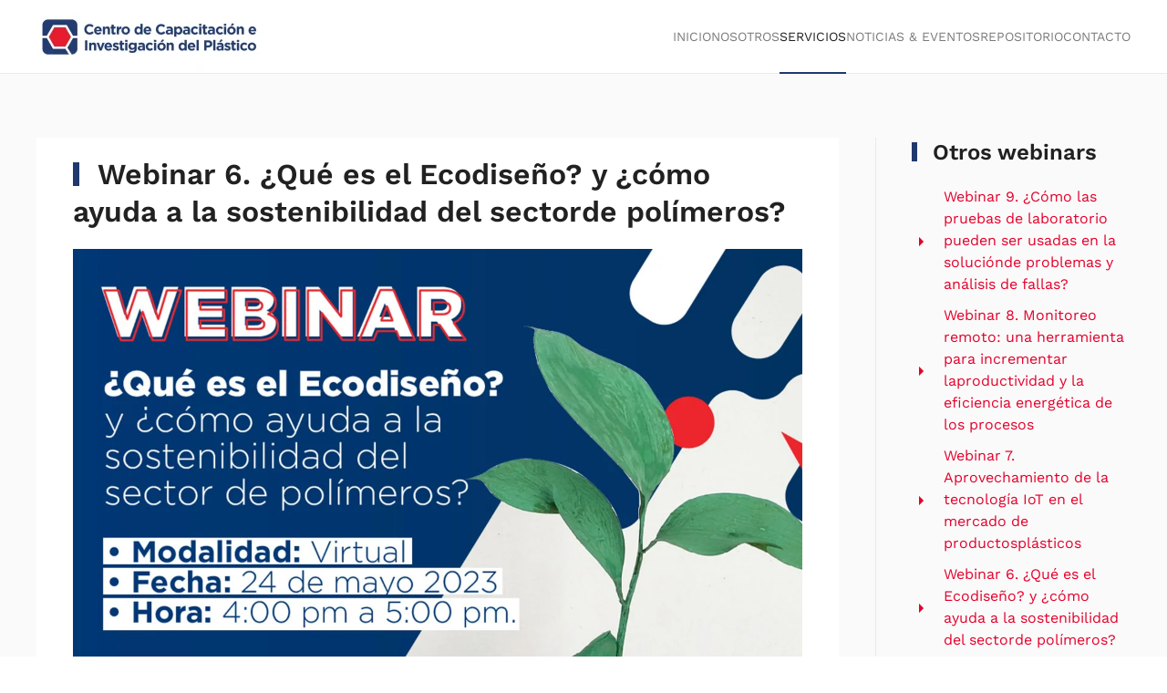

--- FILE ---
content_type: text/html; charset=UTF-8
request_url: https://ccip.intec.edu.do/webinar-6-que-es-el-ecodiseno-y-como-ayuda-a-la-sostenibilidad-del-sectorde-polimeros/
body_size: 10042
content:
<!DOCTYPE html>
<html lang="es-DO">
    <head>
        <meta charset="UTF-8">
        <meta name="viewport" content="width=device-width, initial-scale=1">
        <link rel="icon" href="/wp-content/uploads/2023/04/ic-CCIP.png" sizes="any">
                <link rel="apple-touch-icon" href="/wp-content/uploads/2023/04/ic-CCIP.png">
                <link rel="pingback" href="https://ccip.intec.edu.do/xmlrpc.php">
                <title>Webinar 6. ¿Qué es el Ecodiseño? y ¿cómo ayuda a la sostenibilidad del sectorde polímeros? &#8211; CCIP</title>
<meta name='robots' content='max-image-preview:large' />
<link rel='dns-prefetch' href='//www.googletagmanager.com' />
<link rel="alternate" type="application/rss+xml" title="CCIP &raquo; Feed" href="https://ccip.intec.edu.do/feed/" />
<link rel="alternate" type="application/rss+xml" title="CCIP &raquo; Feed de los comentarios" href="https://ccip.intec.edu.do/comments/feed/" />
<link rel="alternate" type="application/rss+xml" title="CCIP &raquo; Comentario Webinar 6. ¿Qué es el Ecodiseño? y ¿cómo ayuda a la sostenibilidad del sectorde polímeros? del feed" href="https://ccip.intec.edu.do/webinar-6-que-es-el-ecodiseno-y-como-ayuda-a-la-sostenibilidad-del-sectorde-polimeros/feed/" />
<link rel="alternate" title="oEmbed (JSON)" type="application/json+oembed" href="https://ccip.intec.edu.do/wp-json/oembed/1.0/embed?url=https%3A%2F%2Fccip.intec.edu.do%2Fwebinar-6-que-es-el-ecodiseno-y-como-ayuda-a-la-sostenibilidad-del-sectorde-polimeros%2F" />
<link rel="alternate" title="oEmbed (XML)" type="text/xml+oembed" href="https://ccip.intec.edu.do/wp-json/oembed/1.0/embed?url=https%3A%2F%2Fccip.intec.edu.do%2Fwebinar-6-que-es-el-ecodiseno-y-como-ayuda-a-la-sostenibilidad-del-sectorde-polimeros%2F&#038;format=xml" />
<style id='wp-img-auto-sizes-contain-inline-css' type='text/css'>
img:is([sizes=auto i],[sizes^="auto," i]){contain-intrinsic-size:3000px 1500px}
/*# sourceURL=wp-img-auto-sizes-contain-inline-css */
</style>
<style id='wp-emoji-styles-inline-css' type='text/css'>

	img.wp-smiley, img.emoji {
		display: inline !important;
		border: none !important;
		box-shadow: none !important;
		height: 1em !important;
		width: 1em !important;
		margin: 0 0.07em !important;
		vertical-align: -0.1em !important;
		background: none !important;
		padding: 0 !important;
	}
/*# sourceURL=wp-emoji-styles-inline-css */
</style>
<style id='wp-block-library-inline-css' type='text/css'>
:root{--wp-block-synced-color:#7a00df;--wp-block-synced-color--rgb:122,0,223;--wp-bound-block-color:var(--wp-block-synced-color);--wp-editor-canvas-background:#ddd;--wp-admin-theme-color:#007cba;--wp-admin-theme-color--rgb:0,124,186;--wp-admin-theme-color-darker-10:#006ba1;--wp-admin-theme-color-darker-10--rgb:0,107,160.5;--wp-admin-theme-color-darker-20:#005a87;--wp-admin-theme-color-darker-20--rgb:0,90,135;--wp-admin-border-width-focus:2px}@media (min-resolution:192dpi){:root{--wp-admin-border-width-focus:1.5px}}.wp-element-button{cursor:pointer}:root .has-very-light-gray-background-color{background-color:#eee}:root .has-very-dark-gray-background-color{background-color:#313131}:root .has-very-light-gray-color{color:#eee}:root .has-very-dark-gray-color{color:#313131}:root .has-vivid-green-cyan-to-vivid-cyan-blue-gradient-background{background:linear-gradient(135deg,#00d084,#0693e3)}:root .has-purple-crush-gradient-background{background:linear-gradient(135deg,#34e2e4,#4721fb 50%,#ab1dfe)}:root .has-hazy-dawn-gradient-background{background:linear-gradient(135deg,#faaca8,#dad0ec)}:root .has-subdued-olive-gradient-background{background:linear-gradient(135deg,#fafae1,#67a671)}:root .has-atomic-cream-gradient-background{background:linear-gradient(135deg,#fdd79a,#004a59)}:root .has-nightshade-gradient-background{background:linear-gradient(135deg,#330968,#31cdcf)}:root .has-midnight-gradient-background{background:linear-gradient(135deg,#020381,#2874fc)}:root{--wp--preset--font-size--normal:16px;--wp--preset--font-size--huge:42px}.has-regular-font-size{font-size:1em}.has-larger-font-size{font-size:2.625em}.has-normal-font-size{font-size:var(--wp--preset--font-size--normal)}.has-huge-font-size{font-size:var(--wp--preset--font-size--huge)}.has-text-align-center{text-align:center}.has-text-align-left{text-align:left}.has-text-align-right{text-align:right}.has-fit-text{white-space:nowrap!important}#end-resizable-editor-section{display:none}.aligncenter{clear:both}.items-justified-left{justify-content:flex-start}.items-justified-center{justify-content:center}.items-justified-right{justify-content:flex-end}.items-justified-space-between{justify-content:space-between}.screen-reader-text{border:0;clip-path:inset(50%);height:1px;margin:-1px;overflow:hidden;padding:0;position:absolute;width:1px;word-wrap:normal!important}.screen-reader-text:focus{background-color:#ddd;clip-path:none;color:#444;display:block;font-size:1em;height:auto;left:5px;line-height:normal;padding:15px 23px 14px;text-decoration:none;top:5px;width:auto;z-index:100000}html :where(.has-border-color){border-style:solid}html :where([style*=border-top-color]){border-top-style:solid}html :where([style*=border-right-color]){border-right-style:solid}html :where([style*=border-bottom-color]){border-bottom-style:solid}html :where([style*=border-left-color]){border-left-style:solid}html :where([style*=border-width]){border-style:solid}html :where([style*=border-top-width]){border-top-style:solid}html :where([style*=border-right-width]){border-right-style:solid}html :where([style*=border-bottom-width]){border-bottom-style:solid}html :where([style*=border-left-width]){border-left-style:solid}html :where(img[class*=wp-image-]){height:auto;max-width:100%}:where(figure){margin:0 0 1em}html :where(.is-position-sticky){--wp-admin--admin-bar--position-offset:var(--wp-admin--admin-bar--height,0px)}@media screen and (max-width:600px){html :where(.is-position-sticky){--wp-admin--admin-bar--position-offset:0px}}

/*# sourceURL=wp-block-library-inline-css */
</style><style id='wp-block-embed-inline-css' type='text/css'>
.wp-block-embed.alignleft,.wp-block-embed.alignright,.wp-block[data-align=left]>[data-type="core/embed"],.wp-block[data-align=right]>[data-type="core/embed"]{max-width:360px;width:100%}.wp-block-embed.alignleft .wp-block-embed__wrapper,.wp-block-embed.alignright .wp-block-embed__wrapper,.wp-block[data-align=left]>[data-type="core/embed"] .wp-block-embed__wrapper,.wp-block[data-align=right]>[data-type="core/embed"] .wp-block-embed__wrapper{min-width:280px}.wp-block-cover .wp-block-embed{min-height:240px;min-width:320px}.wp-block-embed{overflow-wrap:break-word}.wp-block-embed :where(figcaption){margin-bottom:1em;margin-top:.5em}.wp-block-embed iframe{max-width:100%}.wp-block-embed__wrapper{position:relative}.wp-embed-responsive .wp-has-aspect-ratio .wp-block-embed__wrapper:before{content:"";display:block;padding-top:50%}.wp-embed-responsive .wp-has-aspect-ratio iframe{bottom:0;height:100%;left:0;position:absolute;right:0;top:0;width:100%}.wp-embed-responsive .wp-embed-aspect-21-9 .wp-block-embed__wrapper:before{padding-top:42.85%}.wp-embed-responsive .wp-embed-aspect-18-9 .wp-block-embed__wrapper:before{padding-top:50%}.wp-embed-responsive .wp-embed-aspect-16-9 .wp-block-embed__wrapper:before{padding-top:56.25%}.wp-embed-responsive .wp-embed-aspect-4-3 .wp-block-embed__wrapper:before{padding-top:75%}.wp-embed-responsive .wp-embed-aspect-1-1 .wp-block-embed__wrapper:before{padding-top:100%}.wp-embed-responsive .wp-embed-aspect-9-16 .wp-block-embed__wrapper:before{padding-top:177.77%}.wp-embed-responsive .wp-embed-aspect-1-2 .wp-block-embed__wrapper:before{padding-top:200%}
/*# sourceURL=https://ccip.intec.edu.do/wp-includes/blocks/embed/style.min.css */
</style>
<style id='wp-block-paragraph-inline-css' type='text/css'>
.is-small-text{font-size:.875em}.is-regular-text{font-size:1em}.is-large-text{font-size:2.25em}.is-larger-text{font-size:3em}.has-drop-cap:not(:focus):first-letter{float:left;font-size:8.4em;font-style:normal;font-weight:100;line-height:.68;margin:.05em .1em 0 0;text-transform:uppercase}body.rtl .has-drop-cap:not(:focus):first-letter{float:none;margin-left:.1em}p.has-drop-cap.has-background{overflow:hidden}:root :where(p.has-background){padding:1.25em 2.375em}:where(p.has-text-color:not(.has-link-color)) a{color:inherit}p.has-text-align-left[style*="writing-mode:vertical-lr"],p.has-text-align-right[style*="writing-mode:vertical-rl"]{rotate:180deg}
/*# sourceURL=https://ccip.intec.edu.do/wp-includes/blocks/paragraph/style.min.css */
</style>
<style id='global-styles-inline-css' type='text/css'>
:root{--wp--preset--aspect-ratio--square: 1;--wp--preset--aspect-ratio--4-3: 4/3;--wp--preset--aspect-ratio--3-4: 3/4;--wp--preset--aspect-ratio--3-2: 3/2;--wp--preset--aspect-ratio--2-3: 2/3;--wp--preset--aspect-ratio--16-9: 16/9;--wp--preset--aspect-ratio--9-16: 9/16;--wp--preset--color--black: #000000;--wp--preset--color--cyan-bluish-gray: #abb8c3;--wp--preset--color--white: #ffffff;--wp--preset--color--pale-pink: #f78da7;--wp--preset--color--vivid-red: #cf2e2e;--wp--preset--color--luminous-vivid-orange: #ff6900;--wp--preset--color--luminous-vivid-amber: #fcb900;--wp--preset--color--light-green-cyan: #7bdcb5;--wp--preset--color--vivid-green-cyan: #00d084;--wp--preset--color--pale-cyan-blue: #8ed1fc;--wp--preset--color--vivid-cyan-blue: #0693e3;--wp--preset--color--vivid-purple: #9b51e0;--wp--preset--gradient--vivid-cyan-blue-to-vivid-purple: linear-gradient(135deg,rgb(6,147,227) 0%,rgb(155,81,224) 100%);--wp--preset--gradient--light-green-cyan-to-vivid-green-cyan: linear-gradient(135deg,rgb(122,220,180) 0%,rgb(0,208,130) 100%);--wp--preset--gradient--luminous-vivid-amber-to-luminous-vivid-orange: linear-gradient(135deg,rgb(252,185,0) 0%,rgb(255,105,0) 100%);--wp--preset--gradient--luminous-vivid-orange-to-vivid-red: linear-gradient(135deg,rgb(255,105,0) 0%,rgb(207,46,46) 100%);--wp--preset--gradient--very-light-gray-to-cyan-bluish-gray: linear-gradient(135deg,rgb(238,238,238) 0%,rgb(169,184,195) 100%);--wp--preset--gradient--cool-to-warm-spectrum: linear-gradient(135deg,rgb(74,234,220) 0%,rgb(151,120,209) 20%,rgb(207,42,186) 40%,rgb(238,44,130) 60%,rgb(251,105,98) 80%,rgb(254,248,76) 100%);--wp--preset--gradient--blush-light-purple: linear-gradient(135deg,rgb(255,206,236) 0%,rgb(152,150,240) 100%);--wp--preset--gradient--blush-bordeaux: linear-gradient(135deg,rgb(254,205,165) 0%,rgb(254,45,45) 50%,rgb(107,0,62) 100%);--wp--preset--gradient--luminous-dusk: linear-gradient(135deg,rgb(255,203,112) 0%,rgb(199,81,192) 50%,rgb(65,88,208) 100%);--wp--preset--gradient--pale-ocean: linear-gradient(135deg,rgb(255,245,203) 0%,rgb(182,227,212) 50%,rgb(51,167,181) 100%);--wp--preset--gradient--electric-grass: linear-gradient(135deg,rgb(202,248,128) 0%,rgb(113,206,126) 100%);--wp--preset--gradient--midnight: linear-gradient(135deg,rgb(2,3,129) 0%,rgb(40,116,252) 100%);--wp--preset--font-size--small: 13px;--wp--preset--font-size--medium: 20px;--wp--preset--font-size--large: 36px;--wp--preset--font-size--x-large: 42px;--wp--preset--spacing--20: 0.44rem;--wp--preset--spacing--30: 0.67rem;--wp--preset--spacing--40: 1rem;--wp--preset--spacing--50: 1.5rem;--wp--preset--spacing--60: 2.25rem;--wp--preset--spacing--70: 3.38rem;--wp--preset--spacing--80: 5.06rem;--wp--preset--shadow--natural: 6px 6px 9px rgba(0, 0, 0, 0.2);--wp--preset--shadow--deep: 12px 12px 50px rgba(0, 0, 0, 0.4);--wp--preset--shadow--sharp: 6px 6px 0px rgba(0, 0, 0, 0.2);--wp--preset--shadow--outlined: 6px 6px 0px -3px rgb(255, 255, 255), 6px 6px rgb(0, 0, 0);--wp--preset--shadow--crisp: 6px 6px 0px rgb(0, 0, 0);}:where(.is-layout-flex){gap: 0.5em;}:where(.is-layout-grid){gap: 0.5em;}body .is-layout-flex{display: flex;}.is-layout-flex{flex-wrap: wrap;align-items: center;}.is-layout-flex > :is(*, div){margin: 0;}body .is-layout-grid{display: grid;}.is-layout-grid > :is(*, div){margin: 0;}:where(.wp-block-columns.is-layout-flex){gap: 2em;}:where(.wp-block-columns.is-layout-grid){gap: 2em;}:where(.wp-block-post-template.is-layout-flex){gap: 1.25em;}:where(.wp-block-post-template.is-layout-grid){gap: 1.25em;}.has-black-color{color: var(--wp--preset--color--black) !important;}.has-cyan-bluish-gray-color{color: var(--wp--preset--color--cyan-bluish-gray) !important;}.has-white-color{color: var(--wp--preset--color--white) !important;}.has-pale-pink-color{color: var(--wp--preset--color--pale-pink) !important;}.has-vivid-red-color{color: var(--wp--preset--color--vivid-red) !important;}.has-luminous-vivid-orange-color{color: var(--wp--preset--color--luminous-vivid-orange) !important;}.has-luminous-vivid-amber-color{color: var(--wp--preset--color--luminous-vivid-amber) !important;}.has-light-green-cyan-color{color: var(--wp--preset--color--light-green-cyan) !important;}.has-vivid-green-cyan-color{color: var(--wp--preset--color--vivid-green-cyan) !important;}.has-pale-cyan-blue-color{color: var(--wp--preset--color--pale-cyan-blue) !important;}.has-vivid-cyan-blue-color{color: var(--wp--preset--color--vivid-cyan-blue) !important;}.has-vivid-purple-color{color: var(--wp--preset--color--vivid-purple) !important;}.has-black-background-color{background-color: var(--wp--preset--color--black) !important;}.has-cyan-bluish-gray-background-color{background-color: var(--wp--preset--color--cyan-bluish-gray) !important;}.has-white-background-color{background-color: var(--wp--preset--color--white) !important;}.has-pale-pink-background-color{background-color: var(--wp--preset--color--pale-pink) !important;}.has-vivid-red-background-color{background-color: var(--wp--preset--color--vivid-red) !important;}.has-luminous-vivid-orange-background-color{background-color: var(--wp--preset--color--luminous-vivid-orange) !important;}.has-luminous-vivid-amber-background-color{background-color: var(--wp--preset--color--luminous-vivid-amber) !important;}.has-light-green-cyan-background-color{background-color: var(--wp--preset--color--light-green-cyan) !important;}.has-vivid-green-cyan-background-color{background-color: var(--wp--preset--color--vivid-green-cyan) !important;}.has-pale-cyan-blue-background-color{background-color: var(--wp--preset--color--pale-cyan-blue) !important;}.has-vivid-cyan-blue-background-color{background-color: var(--wp--preset--color--vivid-cyan-blue) !important;}.has-vivid-purple-background-color{background-color: var(--wp--preset--color--vivid-purple) !important;}.has-black-border-color{border-color: var(--wp--preset--color--black) !important;}.has-cyan-bluish-gray-border-color{border-color: var(--wp--preset--color--cyan-bluish-gray) !important;}.has-white-border-color{border-color: var(--wp--preset--color--white) !important;}.has-pale-pink-border-color{border-color: var(--wp--preset--color--pale-pink) !important;}.has-vivid-red-border-color{border-color: var(--wp--preset--color--vivid-red) !important;}.has-luminous-vivid-orange-border-color{border-color: var(--wp--preset--color--luminous-vivid-orange) !important;}.has-luminous-vivid-amber-border-color{border-color: var(--wp--preset--color--luminous-vivid-amber) !important;}.has-light-green-cyan-border-color{border-color: var(--wp--preset--color--light-green-cyan) !important;}.has-vivid-green-cyan-border-color{border-color: var(--wp--preset--color--vivid-green-cyan) !important;}.has-pale-cyan-blue-border-color{border-color: var(--wp--preset--color--pale-cyan-blue) !important;}.has-vivid-cyan-blue-border-color{border-color: var(--wp--preset--color--vivid-cyan-blue) !important;}.has-vivid-purple-border-color{border-color: var(--wp--preset--color--vivid-purple) !important;}.has-vivid-cyan-blue-to-vivid-purple-gradient-background{background: var(--wp--preset--gradient--vivid-cyan-blue-to-vivid-purple) !important;}.has-light-green-cyan-to-vivid-green-cyan-gradient-background{background: var(--wp--preset--gradient--light-green-cyan-to-vivid-green-cyan) !important;}.has-luminous-vivid-amber-to-luminous-vivid-orange-gradient-background{background: var(--wp--preset--gradient--luminous-vivid-amber-to-luminous-vivid-orange) !important;}.has-luminous-vivid-orange-to-vivid-red-gradient-background{background: var(--wp--preset--gradient--luminous-vivid-orange-to-vivid-red) !important;}.has-very-light-gray-to-cyan-bluish-gray-gradient-background{background: var(--wp--preset--gradient--very-light-gray-to-cyan-bluish-gray) !important;}.has-cool-to-warm-spectrum-gradient-background{background: var(--wp--preset--gradient--cool-to-warm-spectrum) !important;}.has-blush-light-purple-gradient-background{background: var(--wp--preset--gradient--blush-light-purple) !important;}.has-blush-bordeaux-gradient-background{background: var(--wp--preset--gradient--blush-bordeaux) !important;}.has-luminous-dusk-gradient-background{background: var(--wp--preset--gradient--luminous-dusk) !important;}.has-pale-ocean-gradient-background{background: var(--wp--preset--gradient--pale-ocean) !important;}.has-electric-grass-gradient-background{background: var(--wp--preset--gradient--electric-grass) !important;}.has-midnight-gradient-background{background: var(--wp--preset--gradient--midnight) !important;}.has-small-font-size{font-size: var(--wp--preset--font-size--small) !important;}.has-medium-font-size{font-size: var(--wp--preset--font-size--medium) !important;}.has-large-font-size{font-size: var(--wp--preset--font-size--large) !important;}.has-x-large-font-size{font-size: var(--wp--preset--font-size--x-large) !important;}
/*# sourceURL=global-styles-inline-css */
</style>

<style id='classic-theme-styles-inline-css' type='text/css'>
/*! This file is auto-generated */
.wp-block-button__link{color:#fff;background-color:#32373c;border-radius:9999px;box-shadow:none;text-decoration:none;padding:calc(.667em + 2px) calc(1.333em + 2px);font-size:1.125em}.wp-block-file__button{background:#32373c;color:#fff;text-decoration:none}
/*# sourceURL=/wp-includes/css/classic-themes.min.css */
</style>
<link rel='stylesheet' id='ee-simple-file-list-css-css' href='https://ccip.intec.edu.do/wp-content/plugins/simple-file-list/css/styles.css?ver=6.1.14' type='text/css' media='all' />
<link href="https://ccip.intec.edu.do/wp-content/themes/yootheme/css/theme.1.css?ver=1764857010" rel="stylesheet">
<link href="https://ccip.intec.edu.do/wp-content/themes/yootheme/css/theme.update.css?ver=3.0.4" rel="stylesheet">
<script type="text/javascript" src="https://ccip.intec.edu.do/wp-content/plugins/simple-file-list/js/ee-head.js?ver=6.9" id="ee-simple-file-list-js-head-js"></script>
<script type="text/javascript" src="https://ccip.intec.edu.do/wp-includes/js/jquery/jquery.min.js?ver=3.7.1" id="jquery-core-js"></script>
<script type="text/javascript" src="https://ccip.intec.edu.do/wp-includes/js/jquery/jquery-migrate.min.js?ver=3.4.1" id="jquery-migrate-js"></script>

<!-- Google tag (gtag.js) snippet added by Site Kit -->

<!-- Google Analytics snippet added by Site Kit -->
<script type="text/javascript" src="https://www.googletagmanager.com/gtag/js?id=G-HHR9W553G0" id="google_gtagjs-js" async></script>
<script type="text/javascript" id="google_gtagjs-js-after">
/* <![CDATA[ */
window.dataLayer = window.dataLayer || [];function gtag(){dataLayer.push(arguments);}
gtag("set","linker",{"domains":["ccip.intec.edu.do"]});
gtag("js", new Date());
gtag("set", "developer_id.dZTNiMT", true);
gtag("config", "G-HHR9W553G0");
//# sourceURL=google_gtagjs-js-after
/* ]]> */
</script>

<!-- End Google tag (gtag.js) snippet added by Site Kit -->
<link rel="https://api.w.org/" href="https://ccip.intec.edu.do/wp-json/" /><link rel="alternate" title="JSON" type="application/json" href="https://ccip.intec.edu.do/wp-json/wp/v2/posts/555" /><link rel="EditURI" type="application/rsd+xml" title="RSD" href="https://ccip.intec.edu.do/xmlrpc.php?rsd" />
<meta name="generator" content="WordPress 6.9" />
<link rel="canonical" href="https://ccip.intec.edu.do/webinar-6-que-es-el-ecodiseno-y-como-ayuda-a-la-sostenibilidad-del-sectorde-polimeros/" />
<link rel='shortlink' href='https://ccip.intec.edu.do/?p=555' />
<meta name="generator" content="Site Kit by Google 1.153.0" /><script src="https://ccip.intec.edu.do/wp-content/themes/yootheme/vendor/assets/uikit/dist/js/uikit.min.js?ver=3.0.4"></script>
<script src="https://ccip.intec.edu.do/wp-content/themes/yootheme/vendor/assets/uikit/dist/js/uikit-icons-creative-hub.min.js?ver=3.0.4"></script>
<script src="https://ccip.intec.edu.do/wp-content/themes/yootheme/js/theme.js?ver=3.0.4"></script>
<script>var $theme = {};</script>
    </head>
    <body class="wp-singular post-template-default single single-post postid-555 single-format-standard wp-theme-yootheme ">
        
        
        
        <div class="tm-page">

                        


<div class="tm-header-mobile uk-hidden@m">


        <div uk-sticky cls-active="uk-navbar-sticky" sel-target=".uk-navbar-container">
    
        <div class="uk-navbar-container">

            <div class="uk-container uk-container-expand">
                <nav class="uk-navbar" uk-navbar="{&quot;container&quot;:&quot;.tm-header-mobile &gt; [uk-sticky]&quot;}">

                                        <div class="uk-navbar-left">

                                                    <a href="https://ccip.intec.edu.do" aria-label="Back to the homepage" class="uk-logo uk-navbar-item">
    <picture>
<source type="image/webp" srcset="/wp-content/themes/yootheme/cache/b5/Logo-CCIP-b5fb15bd.webp 252w, /wp-content/themes/yootheme/cache/31/Logo-CCIP-31457434.webp 504w" sizes="(min-width: 252px) 252px">
<img alt="CCIP" src="/wp-content/themes/yootheme/cache/a4/Logo-CCIP-a44216bb.jpeg" width="252" height="80">
</picture></a>                        
                        
                    </div>
                    
                    
                                        <div class="uk-navbar-right">

                                                    <a uk-toggle aria-label="Open Menu" href="#tm-dialog-mobile" class="uk-navbar-toggle uk-navbar-toggle-animate">

        
        <div uk-navbar-toggle-icon></div>

        
    </a>                        
                        
                    </div>
                    
                </nav>
            </div>

        </div>

        </div>
    




    
    
        <div id="tm-dialog-mobile" class="uk-dropbar uk-dropbar-top" uk-drop="{&quot;clsDrop&quot;:&quot;uk-dropbar&quot;,&quot;flip&quot;:&quot;false&quot;,&quot;container&quot;:&quot;.tm-header-mobile&quot;,&quot;target-y&quot;:&quot;.tm-header-mobile .uk-navbar-container&quot;,&quot;mode&quot;:&quot;click&quot;,&quot;target-x&quot;:&quot;.tm-header-mobile .uk-navbar-container&quot;,&quot;stretch&quot;:true,&quot;bgScroll&quot;:&quot;false&quot;,&quot;animation&quot;:&quot;reveal-top&quot;,&quot;animateOut&quot;:true,&quot;duration&quot;:300,&quot;toggle&quot;:&quot;false&quot;}">

        <div class="tm-height-min-1-1 uk-flex uk-flex-column">

                        <div class="uk-margin-auto-bottom">
                
<div class="uk-grid uk-child-width-1-1">    <div>
<div class="uk-panel">

    
    
<ul class="uk-nav uk-nav-default uk-nav-accordion" uk-nav="targets: &gt; .js-accordion">
    
	<li class="menu-item menu-item-type-custom menu-item-object-custom menu-item-home"><a href="https://ccip.intec.edu.do"> Inicio</a></li>
	<li class="menu-item menu-item-type-post_type menu-item-object-page"><a href="https://ccip.intec.edu.do/sobre-el-ccip/"> Nosotros</a></li>
	<li class="menu-item menu-item-type-custom menu-item-object-custom menu-item-has-children uk-active uk-parent"><a href="#servicios" uk-scroll> Servicios <span uk-nav-parent-icon></span></a>
	<ul class="uk-nav-sub">

		<li class="menu-item menu-item-type-custom menu-item-object-custom"><a href="https://formularios.intec.edu.do/view.php?id=266961"> Capacitación especializada</a></li>
		<li class="menu-item menu-item-type-custom menu-item-object-custom"><a href="https://formularios.intec.edu.do/view.php?id=266961"> Consultorías, Proyectos de Investigación, Diseño y Desarrollo de Productos</a></li>
		<li class="menu-item menu-item-type-custom menu-item-object-custom"><a href="https://formularios.intec.edu.do/view.php?id=266961"> Pruebas y Ensayos de Laboratorio</a></li>
		<li class="menu-item menu-item-type-taxonomy menu-item-object-category current-post-ancestor current-menu-parent current-post-parent uk-active"><a href="https://ccip.intec.edu.do/category/webinars/"> Material de Consulta</a></li>
		<li class="menu-item menu-item-type-custom menu-item-object-custom"><a href="https://ccip.intec.edu.do/wp-content/uploads/2023/08/Perfil-de-programa-de-pasantia-en-industrias-miembros-de-ADIPLAST.pdf"> Pasantias</a></li></ul></li>
	<li class="menu-item menu-item-type-custom menu-item-object-custom menu-item-has-children js-accordion uk-parent"><a href> Noticias & eventos <span uk-nav-parent-icon></span></a>
	<ul class="uk-nav-sub">

		<li class="menu-item menu-item-type-post_type menu-item-object-page"><a href="https://ccip.intec.edu.do/noticias/"> Notas de prensa</a></li>
		<li class="menu-item menu-item-type-post_type menu-item-object-page"><a href="https://ccip.intec.edu.do/galeria-de-eventos/"> Eventos</a></li></ul></li>
	<li class="menu-item menu-item-type-post_type menu-item-object-page"><a href="https://ccip.intec.edu.do/repositorio/"> Repositorio</a></li>
	<li class="menu-item menu-item-type-custom menu-item-object-custom menu-item-home"><a href="https://ccip.intec.edu.do/#contacto"> Contacto</a></li></ul>

</div>
</div></div>            </div>
            
            
        </div>

    </div>
    

</div>





<div class="tm-header uk-visible@m" uk-header>



        <div uk-sticky media="@m" cls-active="uk-navbar-sticky" sel-target=".uk-navbar-container">
    
        <div class="uk-navbar-container">

            <div class="uk-container uk-container-xlarge">
                <nav class="uk-navbar" uk-navbar="{&quot;align&quot;:&quot;center&quot;,&quot;container&quot;:&quot;.tm-header &gt; [uk-sticky]&quot;,&quot;boundary&quot;:&quot;.tm-header .uk-navbar-container&quot;}">

                                        <div class="uk-navbar-left">

                                                    <a href="https://ccip.intec.edu.do" aria-label="Back to the homepage" class="uk-logo uk-navbar-item">
    <picture>
<source type="image/webp" srcset="/wp-content/themes/yootheme/cache/b5/Logo-CCIP-b5fb15bd.webp 252w, /wp-content/themes/yootheme/cache/31/Logo-CCIP-31457434.webp 504w" sizes="(min-width: 252px) 252px">
<img alt="CCIP" src="/wp-content/themes/yootheme/cache/a4/Logo-CCIP-a44216bb.jpeg" width="252" height="80">
</picture></a>                        
                        
                        
                    </div>
                    
                    
                                        <div class="uk-navbar-right">

                                                    
<ul class="uk-navbar-nav">
    
	<li class="menu-item menu-item-type-custom menu-item-object-custom menu-item-home"><a href="https://ccip.intec.edu.do"> Inicio</a></li>
	<li class="menu-item menu-item-type-post_type menu-item-object-page"><a href="https://ccip.intec.edu.do/sobre-el-ccip/"> Nosotros</a></li>
	<li class="menu-item menu-item-type-custom menu-item-object-custom menu-item-has-children uk-active uk-parent"><a href="#servicios" uk-scroll> Servicios</a>
	<div class="uk-navbar-dropdown"><div class="uk-navbar-dropdown-grid uk-child-width-1-1" uk-grid><div><ul class="uk-nav uk-navbar-dropdown-nav">

		<li class="menu-item menu-item-type-custom menu-item-object-custom"><a href="https://formularios.intec.edu.do/view.php?id=266961"> Capacitación especializada</a></li>
		<li class="menu-item menu-item-type-custom menu-item-object-custom"><a href="https://formularios.intec.edu.do/view.php?id=266961"> Consultorías, Proyectos de Investigación, Diseño y Desarrollo de Productos</a></li>
		<li class="menu-item menu-item-type-custom menu-item-object-custom"><a href="https://formularios.intec.edu.do/view.php?id=266961"> Pruebas y Ensayos de Laboratorio</a></li>
		<li class="menu-item menu-item-type-taxonomy menu-item-object-category current-post-ancestor current-menu-parent current-post-parent uk-active"><a href="https://ccip.intec.edu.do/category/webinars/"> Material de Consulta</a></li>
		<li class="menu-item menu-item-type-custom menu-item-object-custom"><a href="https://ccip.intec.edu.do/wp-content/uploads/2023/08/Perfil-de-programa-de-pasantia-en-industrias-miembros-de-ADIPLAST.pdf"> Pasantias</a></li></ul></div></div></div></li>
	<li class="menu-item menu-item-type-custom menu-item-object-custom menu-item-has-children uk-parent"><a> Noticias & eventos</a>
	<div class="uk-navbar-dropdown" uk-drop="{&quot;clsDrop&quot;:&quot;uk-navbar-dropdown&quot;,&quot;flip&quot;:&quot;false&quot;,&quot;container&quot;:&quot;.tm-header &gt; [uk-sticky]&quot;,&quot;mode&quot;:&quot;hover&quot;,&quot;pos&quot;:&quot;bottom-center&quot;}"><div class="uk-navbar-dropdown-grid uk-child-width-1-1" uk-grid><div><ul class="uk-nav uk-navbar-dropdown-nav">

		<li class="menu-item menu-item-type-post_type menu-item-object-page"><a href="https://ccip.intec.edu.do/noticias/"> Notas de prensa</a></li>
		<li class="menu-item menu-item-type-post_type menu-item-object-page"><a href="https://ccip.intec.edu.do/galeria-de-eventos/"> Eventos</a></li></ul></div></div></div></li>
	<li class="menu-item menu-item-type-post_type menu-item-object-page"><a href="https://ccip.intec.edu.do/repositorio/"> Repositorio</a></li>
	<li class="menu-item menu-item-type-custom menu-item-object-custom menu-item-home"><a href="https://ccip.intec.edu.do/#contacto"> Contacto</a></li></ul>
                        
                                                                            
                    </div>
                    
                </nav>
            </div>

        </div>

        </div>
    







</div>

            
            
            <!-- Builder #template-J1V2S01u -->
<div class="uk-section-muted uk-section">
    
        
        
        
            
                                <div class="uk-container">                
                    
                    <div class="tm-grid-expand uk-grid-divider uk-grid-margin" uk-grid>
<div class="uk-grid-item-match uk-width-3-4@m">
        <div class="uk-tile-default uk-tile uk-tile-xsmall">    
        
            
            
            
                
                    
<h1 class="uk-h2 uk-heading-bullet uk-font-primary">        Webinar 6. ¿Qué es el Ecodiseño? y ¿cómo ayuda a la sostenibilidad del sectorde polímeros?    </h1>
<div class="uk-margin">
        <picture>
<source type="image/webp" srcset="/wp-content/themes/yootheme/cache/0d/eco-diseno-0d31193f.webp 768w, /wp-content/themes/yootheme/cache/93/eco-diseno-9347ec59.webp 1024w, /wp-content/themes/yootheme/cache/a4/eco-diseno-a4d482e8.webp 1200w" sizes="(min-width: 1200px) 1200px">
<img decoding="async" src="/wp-content/themes/yootheme/cache/a6/eco-diseno-a60c9b60.jpeg" width="1200" height="675" class="el-image" alt loading="lazy">
</picture>    
    
</div>
<hr class="uk-divider-icon"><div class="uk-panel uk-margin-medium">
<figure class="wp-block-embed is-type-video is-provider-youtube wp-block-embed-youtube wp-embed-aspect-16-9 wp-has-aspect-ratio"><div class="wp-block-embed__wrapper">
<iframe title="Webinar 6. ¿Qué es el Ecodiseño? y ¿Cómo ayuda a la sostenibilidad del sector de polímeros?" width="500" height="281" src="https://www.youtube.com/embed/FgfMncyG5OI?list=PLmG28jrhMhvpdz5PUTy4nFO7ZuZoqtpmJ" frameborder="0" allow="accelerometer; autoplay; clipboard-write; encrypted-media; gyroscope; picture-in-picture; web-share" referrerpolicy="strict-origin-when-cross-origin" allowfullscreen></iframe>
</div></figure>



<p><strong>Descripción:</strong></p>



<p>Es una presentación en línea que tiene como objetivo brindar una visión general sobre el concepto<br>de ecodiseño y cómo puede ayudar a mejorar la sostenibilidad en el sector de los polímeros.</p>



<p>Durante el webinar, se discutirán los principios fundamentales del ecodiseño, que se refiere a la<br>incorporación de consideraciones ambientales en la concepción y diseño de productos, procesos y<br>servicios. Se presentarán ejemplos de prácticas de ecodiseño en el sector de los polímeros y<br>cómo estas prácticas pueden ayudar a reducir el impacto ambiental de los productos plásticos.</p>



<p>También se analizarán las tendencias actuales en el sector de los polímeros en relación con la<br>sostenibilidad, incluyendo los desafíos y oportunidades en términos de economía circular, reciclaje<br>y gestión de residuos. Se discutirán las iniciativas y estrategias de sostenibilidad que se están<br>implementando en el sector de los polímeros y cómo el ecodiseño puede ser una herramienta<br>valiosa para lograr una producción más sostenible y responsable.</p>
</div><hr class="uk-divider-icon">
                
            
        
        </div>
    
</div>

<div class="uk-grid-item-match uk-width-1-4@m">
        <div class="uk-tile-muted uk-tile uk-padding-remove">    
        
            
            
            
                
                    
<h1 class="uk-h3 uk-heading-bullet uk-font-primary">        Otros webinars    </h1>
<ul class="uk-list">
    <li class="el-item">        
    <div class="uk-grid-small uk-child-width-expand uk-flex-nowrap uk-flex-middle" uk-grid>        <div class="uk-width-auto"><a href="https://ccip.intec.edu.do/webinar-9-como-las-pruebas-de-laboratorio-pueden-ser-usadas-en-la-solucionde-problemas-y-analisis-de-fallas/" aria-label="Webinar 9. ¿Cómo las pruebas de laboratorio pueden ser usadas en la soluciónde problemas y análisis de fallas?"><span class="el-image" uk-icon="icon: triangle-right;"></span></a></div>        <div>
            <div class="el-content uk-panel"><a href="https://ccip.intec.edu.do/webinar-9-como-las-pruebas-de-laboratorio-pueden-ser-usadas-en-la-solucionde-problemas-y-analisis-de-fallas/" class="el-link uk-margin-remove-last-child">Webinar 9. ¿Cómo las pruebas de laboratorio pueden ser usadas en la soluciónde problemas y análisis de fallas?</a></div>        </div>
    </div>
            </li>

    <li class="el-item">        
    <div class="uk-grid-small uk-child-width-expand uk-flex-nowrap uk-flex-middle" uk-grid>        <div class="uk-width-auto"><a href="https://ccip.intec.edu.do/webinar-8-monitoreo-remoto-una-herramienta-para-incrementar-laproductividad-y-la-eficiencia-energetica-de-los-procesos/" aria-label="Webinar 8. Monitoreo remoto: una herramienta para incrementar laproductividad y la eficiencia energética de los procesos"><span class="el-image" uk-icon="icon: triangle-right;"></span></a></div>        <div>
            <div class="el-content uk-panel"><a href="https://ccip.intec.edu.do/webinar-8-monitoreo-remoto-una-herramienta-para-incrementar-laproductividad-y-la-eficiencia-energetica-de-los-procesos/" class="el-link uk-margin-remove-last-child">Webinar 8. Monitoreo remoto: una herramienta para incrementar laproductividad y la eficiencia energética de los procesos</a></div>        </div>
    </div>
            </li>

    <li class="el-item">        
    <div class="uk-grid-small uk-child-width-expand uk-flex-nowrap uk-flex-middle" uk-grid>        <div class="uk-width-auto"><a href="https://ccip.intec.edu.do/webinar-7-aprovechamiento-de-la-tecnologia-iot-en-el-mercado-de-productosplasticos/" aria-label="Webinar 7. Aprovechamiento de la tecnología IoT en el mercado de productosplásticos"><span class="el-image" uk-icon="icon: triangle-right;"></span></a></div>        <div>
            <div class="el-content uk-panel"><a href="https://ccip.intec.edu.do/webinar-7-aprovechamiento-de-la-tecnologia-iot-en-el-mercado-de-productosplasticos/" class="el-link uk-margin-remove-last-child">Webinar 7. Aprovechamiento de la tecnología IoT en el mercado de productosplásticos</a></div>        </div>
    </div>
            </li>

    <li class="el-item">        
    <div class="uk-grid-small uk-child-width-expand uk-flex-nowrap uk-flex-middle" uk-grid>        <div class="uk-width-auto"><a href="https://ccip.intec.edu.do/webinar-6-que-es-el-ecodiseno-y-como-ayuda-a-la-sostenibilidad-del-sectorde-polimeros/" aria-label="Webinar 6. ¿Qué es el Ecodiseño? y ¿cómo ayuda a la sostenibilidad del sectorde polímeros?"><span class="el-image" uk-icon="icon: triangle-right;"></span></a></div>        <div>
            <div class="el-content uk-panel"><a href="https://ccip.intec.edu.do/webinar-6-que-es-el-ecodiseno-y-como-ayuda-a-la-sostenibilidad-del-sectorde-polimeros/" class="el-link uk-margin-remove-last-child">Webinar 6. ¿Qué es el Ecodiseño? y ¿cómo ayuda a la sostenibilidad del sectorde polímeros?</a></div>        </div>
    </div>
            </li>

    <li class="el-item">        
    <div class="uk-grid-small uk-child-width-expand uk-flex-nowrap uk-flex-middle" uk-grid>        <div class="uk-width-auto"><a href="https://ccip.intec.edu.do/upcycling-downcycling-upgrading-downgrading/" aria-label="Webinar 5: Upcycling, DownCycling, Upgrading, Downgrading"><span class="el-image" uk-icon="icon: triangle-right;"></span></a></div>        <div>
            <div class="el-content uk-panel"><a href="https://ccip.intec.edu.do/upcycling-downcycling-upgrading-downgrading/" class="el-link uk-margin-remove-last-child">Webinar 5: Upcycling, DownCycling, Upgrading, Downgrading</a></div>        </div>
    </div>
            </li>

    <li class="el-item">        
    <div class="uk-grid-small uk-child-width-expand uk-flex-nowrap uk-flex-middle" uk-grid>        <div class="uk-width-auto"><a href="https://ccip.intec.edu.do/webinar-4-el-reciclaje-quimico-como-alternativa-de-economia-circular-de-laindustria-de-plasticos/" aria-label="Webinar 4. El Reciclaje Químico como alternativa de economía circular de laindustria de plásticos"><span class="el-image" uk-icon="icon: triangle-right;"></span></a></div>        <div>
            <div class="el-content uk-panel"><a href="https://ccip.intec.edu.do/webinar-4-el-reciclaje-quimico-como-alternativa-de-economia-circular-de-laindustria-de-plasticos/" class="el-link uk-margin-remove-last-child">Webinar 4. El Reciclaje Químico como alternativa de economía circular de laindustria de plásticos</a></div>        </div>
    </div>
            </li>

    <li class="el-item">        
    <div class="uk-grid-small uk-child-width-expand uk-flex-nowrap uk-flex-middle" uk-grid>        <div class="uk-width-auto"><a href="https://ccip.intec.edu.do/webinar-3-entendamos-una-ficha-tecnica-de-materias-primas-para-que-sirve-ycomo-se-usa/" aria-label="Webinar 3. Entendamos una ficha técnica de materias primas: para qué sirve ycómo se usa"><span class="el-image" uk-icon="icon: triangle-right;"></span></a></div>        <div>
            <div class="el-content uk-panel"><a href="https://ccip.intec.edu.do/webinar-3-entendamos-una-ficha-tecnica-de-materias-primas-para-que-sirve-ycomo-se-usa/" class="el-link uk-margin-remove-last-child">Webinar 3. Entendamos una ficha técnica de materias primas: para qué sirve ycómo se usa</a></div>        </div>
    </div>
            </li>

    <li class="el-item">        
    <div class="uk-grid-small uk-child-width-expand uk-flex-nowrap uk-flex-middle" uk-grid>        <div class="uk-width-auto"><a href="https://ccip.intec.edu.do/webinar-2-valorizacion-de-residuos-solidos/" aria-label="Webinar 2: Valorización de residuos sólidos"><span class="el-image" uk-icon="icon: triangle-right;"></span></a></div>        <div>
            <div class="el-content uk-panel"><a href="https://ccip.intec.edu.do/webinar-2-valorizacion-de-residuos-solidos/" class="el-link uk-margin-remove-last-child">Webinar 2: Valorización de residuos sólidos</a></div>        </div>
    </div>
            </li>

    <li class="el-item">        
    <div class="uk-grid-small uk-child-width-expand uk-flex-nowrap uk-flex-middle" uk-grid>        <div class="uk-width-auto"><a href="https://ccip.intec.edu.do/webinar-1-diferencia-entre-materiales-biodegradables-compostables-biopolimeros-polimeros/" aria-label="Webinar 1: Diferencia entre materiales biodegradables, compostables, biopolímeros, polímeros"><span class="el-image" uk-icon="icon: triangle-right;"></span></a></div>        <div>
            <div class="el-content uk-panel"><a href="https://ccip.intec.edu.do/webinar-1-diferencia-entre-materiales-biodegradables-compostables-biopolimeros-polimeros/" class="el-link uk-margin-remove-last-child">Webinar 1: Diferencia entre materiales biodegradables, compostables, biopolímeros, polímeros</a></div>        </div>
    </div>
            </li>
</ul>
                
            
        
        </div>
    
</div>
</div>
                                </div>
                
            
        
    
</div>
        
            
            <!-- Builder #footer --><style class="uk-margin-remove-adjacent">#footer\#0 { background-image: none!important; } </style>
<div id="footer#0" class="uk-section-default uk-section uk-section-small">
    
        
        
        
            
                                <div class="uk-container uk-container-xlarge">                
                    
                    <div class="tm-grid-expand uk-grid-margin" uk-grid>
<div class="uk-width-1-4@m">
    
        
            
            
            
                
                    
<div class="uk-margin uk-text-left" uk-scrollspy="target: [uk-scrollspy-class];">
        <a class="el-link" href="#" uk-scroll><picture>
<source type="image/webp" srcset="/wp-content/themes/yootheme/cache/41/Logo-CCIP-417b6935.webp 300w, /wp-content/themes/yootheme/cache/c7/Logo-CCIP-c7e91465.webp 599w, /wp-content/themes/yootheme/cache/ff/Logo-CCIP-ff2a4a32.webp 600w" sizes="(min-width: 300px) 300px">
<img src="/wp-content/themes/yootheme/cache/50/Logo-CCIP-50c26a33.jpeg" width="300" height="95" class="el-image" alt loading="lazy">
</picture></a>    
    
</div>

                
            
        
    
</div>

<div class="uk-grid-item-match uk-flex-middle uk-width-3-4@m">
    
        
            
            
                        <div class="uk-panel uk-width-1-1">            
                
                    
<div class="uk-text-right@m uk-text-center">
    <ul class="uk-margin-remove-bottom uk-subnav  uk-subnav-divider uk-flex-right@m uk-flex-center" uk-margin>        <li class="el-item ">
    <a class="el-link" href="https://ccip.intec.edu.do">Inicio</a></li>
        <li class="el-item ">
    <a class="el-link" href="https://ccip.intec.edu.do/sobre-el-ccip/">Nosotros</a></li>
        <li class="el-item ">
    <a class="el-link" href="#servicios" uk-scroll>Servicios</a></li>
        <li class="el-item ">
    <a class="el-link" href="#" uk-scroll>Noticias & eventos</a></li>
        <li class="el-item ">
    <a class="el-link" href="https://ccip.intec.edu.do/repositorio/">Repositorio</a></li>
        <li class="el-item ">
    <a class="el-link" href="https://ccip.intec.edu.do/#contacto">Contacto</a></li>
        </ul>

</div>

                
                        </div>
            
        
    
</div>
</div><div class="uk-margin-remove-bottom tm-grid-expand uk-child-width-1-1 uk-margin-large uk-margin-remove-bottom" uk-grid>
<div class="uk-width-1-1@m">
    
        
            
            
            
                
                    <hr>
                
            
        
    
</div>
</div><div class="tm-grid-expand uk-grid-margin" uk-grid>
<div class="uk-width-expand@m">
    
        
            
            
            
                
                    
<div>    <div class="uk-child-width-auto uk-grid-medium uk-flex-inline" uk-grid>
            <div>
<a class="el-link uk-icon-link" href="https://www.facebook.com/intecrd" rel="noreferrer"><span uk-icon="icon: facebook;"></span></a></div>
            <div>
<a class="el-link uk-icon-link" href="https://twitter.com/intecrd" rel="noreferrer"><span uk-icon="icon: twitter;"></span></a></div>
            <div>
<a class="el-link uk-icon-link" href="https://linkedin.com/intecrd" rel="noreferrer"><span uk-icon="icon: linkedin;"></span></a></div>
    
    </div></div>
                
            
        
    
</div>

<div class="uk-grid-item-match uk-flex-middle uk-width-auto@m">
    
        
            
            
                        <div class="uk-panel uk-width-1-1">            
                
                    <div class="uk-panel uk-text-meta uk-margin">© <script> document.currentScript.insertAdjacentHTML('afterend', '<time datetime="' + new Date().toJSON() + '">' + new Intl.DateTimeFormat(document.documentElement.lang, {year: 'numeric'}).format() + '</time>'); </script> CCIP. All rights reserved. Powered by <a class="uk-link-text" href="https://intec.edu.do/">INTEC</a>.</div>
                
                        </div>
            
        
    
</div>

<div class="uk-width-expand@m">
    
        
            
            
            
                
                    
<div class="uk-text-right@m uk-text-left"><a href="#" title="Back to Top" uk-totop uk-scroll aria-label="Back to top"></a></div>
                
            
        
    
</div>
</div>
                                </div>
                
            
        
    
</div>

        </div>

        
        <script type="speculationrules">
{"prefetch":[{"source":"document","where":{"and":[{"href_matches":"/*"},{"not":{"href_matches":["/wp-*.php","/wp-admin/*","/wp-content/uploads/*","/wp-content/*","/wp-content/plugins/*","/wp-content/themes/yootheme/*","/*\\?(.+)"]}},{"not":{"selector_matches":"a[rel~=\"nofollow\"]"}},{"not":{"selector_matches":".no-prefetch, .no-prefetch a"}}]},"eagerness":"conservative"}]}
</script>
<script type="text/javascript" id="ee-simple-file-list-js-foot-js-extra">
/* <![CDATA[ */
var eesfl_vars = {"ajaxurl":"https://ccip.intec.edu.do/wp-admin/admin-ajax.php","eeEditText":"Edit","eeConfirmDeleteText":"Are you sure you want to delete this?","eeCancelText":"Cancel","eeCopyLinkText":"The Link Has Been Copied","eeUploadLimitText":"Upload Limit","eeFileTooLargeText":"This file is too large","eeFileNotAllowedText":"This file type is not allowed","eeUploadErrorText":"Upload Failed","eeFilesSelected":"Files Selected","eeShowText":"Show","eeHideText":"Hide"};
//# sourceURL=ee-simple-file-list-js-foot-js-extra
/* ]]> */
</script>
<script type="text/javascript" src="https://ccip.intec.edu.do/wp-content/plugins/simple-file-list/js/ee-footer.js?ver=6.1.14" id="ee-simple-file-list-js-foot-js"></script>
<script type="text/javascript" src="https://ccip.intec.edu.do/wp-includes/js/comment-reply.min.js?ver=6.9" id="comment-reply-js" async="async" data-wp-strategy="async" fetchpriority="low"></script>
<script type="text/javascript" src="https://ccip.intec.edu.do/wp-content/plugins/widgetkit/assets/js/maps.js?ver=6.9" id="widgetkit-maps-js"></script>
<script id="wp-emoji-settings" type="application/json">
{"baseUrl":"https://s.w.org/images/core/emoji/17.0.2/72x72/","ext":".png","svgUrl":"https://s.w.org/images/core/emoji/17.0.2/svg/","svgExt":".svg","source":{"concatemoji":"https://ccip.intec.edu.do/wp-includes/js/wp-emoji-release.min.js?ver=6.9"}}
</script>
<script type="module">
/* <![CDATA[ */
/*! This file is auto-generated */
const a=JSON.parse(document.getElementById("wp-emoji-settings").textContent),o=(window._wpemojiSettings=a,"wpEmojiSettingsSupports"),s=["flag","emoji"];function i(e){try{var t={supportTests:e,timestamp:(new Date).valueOf()};sessionStorage.setItem(o,JSON.stringify(t))}catch(e){}}function c(e,t,n){e.clearRect(0,0,e.canvas.width,e.canvas.height),e.fillText(t,0,0);t=new Uint32Array(e.getImageData(0,0,e.canvas.width,e.canvas.height).data);e.clearRect(0,0,e.canvas.width,e.canvas.height),e.fillText(n,0,0);const a=new Uint32Array(e.getImageData(0,0,e.canvas.width,e.canvas.height).data);return t.every((e,t)=>e===a[t])}function p(e,t){e.clearRect(0,0,e.canvas.width,e.canvas.height),e.fillText(t,0,0);var n=e.getImageData(16,16,1,1);for(let e=0;e<n.data.length;e++)if(0!==n.data[e])return!1;return!0}function u(e,t,n,a){switch(t){case"flag":return n(e,"\ud83c\udff3\ufe0f\u200d\u26a7\ufe0f","\ud83c\udff3\ufe0f\u200b\u26a7\ufe0f")?!1:!n(e,"\ud83c\udde8\ud83c\uddf6","\ud83c\udde8\u200b\ud83c\uddf6")&&!n(e,"\ud83c\udff4\udb40\udc67\udb40\udc62\udb40\udc65\udb40\udc6e\udb40\udc67\udb40\udc7f","\ud83c\udff4\u200b\udb40\udc67\u200b\udb40\udc62\u200b\udb40\udc65\u200b\udb40\udc6e\u200b\udb40\udc67\u200b\udb40\udc7f");case"emoji":return!a(e,"\ud83e\u1fac8")}return!1}function f(e,t,n,a){let r;const o=(r="undefined"!=typeof WorkerGlobalScope&&self instanceof WorkerGlobalScope?new OffscreenCanvas(300,150):document.createElement("canvas")).getContext("2d",{willReadFrequently:!0}),s=(o.textBaseline="top",o.font="600 32px Arial",{});return e.forEach(e=>{s[e]=t(o,e,n,a)}),s}function r(e){var t=document.createElement("script");t.src=e,t.defer=!0,document.head.appendChild(t)}a.supports={everything:!0,everythingExceptFlag:!0},new Promise(t=>{let n=function(){try{var e=JSON.parse(sessionStorage.getItem(o));if("object"==typeof e&&"number"==typeof e.timestamp&&(new Date).valueOf()<e.timestamp+604800&&"object"==typeof e.supportTests)return e.supportTests}catch(e){}return null}();if(!n){if("undefined"!=typeof Worker&&"undefined"!=typeof OffscreenCanvas&&"undefined"!=typeof URL&&URL.createObjectURL&&"undefined"!=typeof Blob)try{var e="postMessage("+f.toString()+"("+[JSON.stringify(s),u.toString(),c.toString(),p.toString()].join(",")+"));",a=new Blob([e],{type:"text/javascript"});const r=new Worker(URL.createObjectURL(a),{name:"wpTestEmojiSupports"});return void(r.onmessage=e=>{i(n=e.data),r.terminate(),t(n)})}catch(e){}i(n=f(s,u,c,p))}t(n)}).then(e=>{for(const n in e)a.supports[n]=e[n],a.supports.everything=a.supports.everything&&a.supports[n],"flag"!==n&&(a.supports.everythingExceptFlag=a.supports.everythingExceptFlag&&a.supports[n]);var t;a.supports.everythingExceptFlag=a.supports.everythingExceptFlag&&!a.supports.flag,a.supports.everything||((t=a.source||{}).concatemoji?r(t.concatemoji):t.wpemoji&&t.twemoji&&(r(t.twemoji),r(t.wpemoji)))});
//# sourceURL=https://ccip.intec.edu.do/wp-includes/js/wp-emoji-loader.min.js
/* ]]> */
</script>
    </body>
</html>
